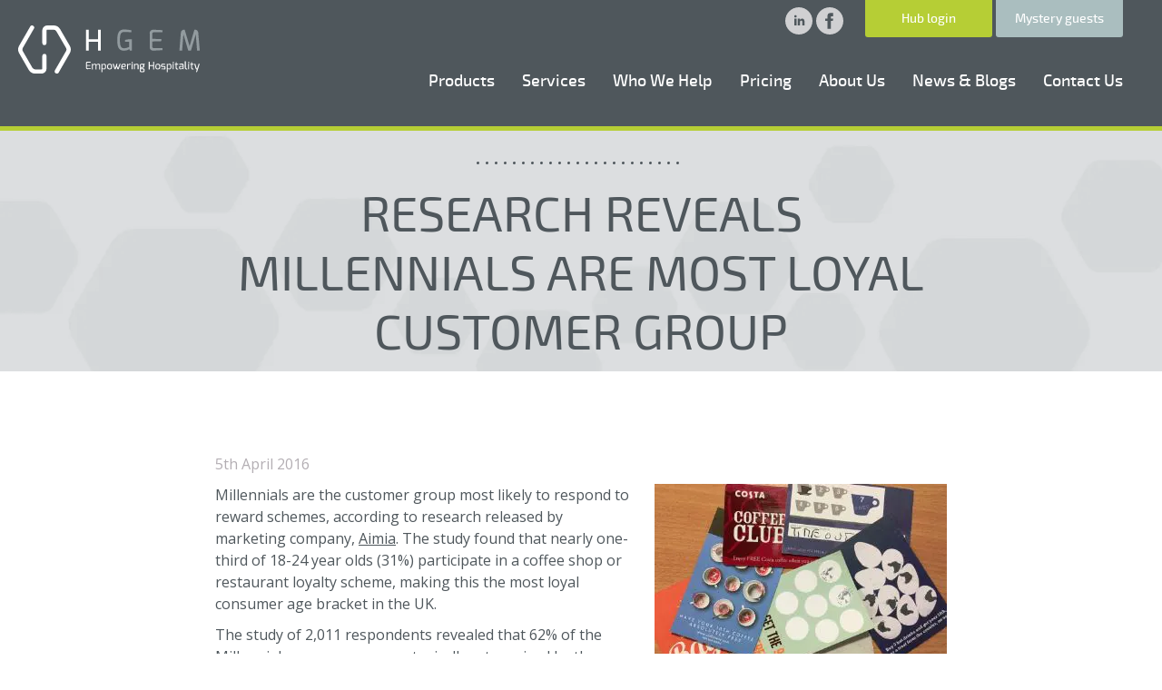

--- FILE ---
content_type: text/html; charset=UTF-8
request_url: https://www.hgem.com/opinion/research-reveals-millennials-are-most-loyal-customer-group
body_size: 8096
content:
<!DOCTYPE html>
<html xmlns="http://www.w3.org/1999/xhtml" lang="en-US">
<head>
	<link rel="preconnect" href="https://fonts.gstatic.com" crossorigin>
	<link rel="preconnect" href="https://connect.facebook.net" crossorigin>
	<link rel="preconnect" href="https://www.googletagmanager.com" crossorigin>
	<link rel="preload" as="style" href="https://fonts.googleapis.com/css?family=Open+Sans:400,400i,700,700i&display=swap">
	<link rel="stylesheet" href="https://fonts.googleapis.com/css?family=Open+Sans:400,400i,700,700i&display=swap">

	<meta charset="utf-8" />
	<meta name="viewport" content="width=device-width, initial-scale=1, maximum-scale=5">
	
	
	<link rel="apple-touch-icon" sizes="180x180" href="/favicon/apple-touch-icon.png">
	<link rel="icon" type="image/png" sizes="32x32" href="/favicon/favicon-32x32.png">
	<link rel="icon" type="image/png" sizes="16x16" href="/favicon/favicon-16x16.png">
	<link rel="manifest" href="/favicon/site.webmanifest">
	<link rel="mask-icon" href="/favicon/safari-pinned-tab.svg" color="#595959">
	<meta name="msapplication-TileColor" content="#202020">
	<meta name="theme-color" content="#ffffff">
	<meta name="facebook-domain-verification" content="sju6nqxok2ep3ro78vv04g0pamoemw" />

		
	<link rel="home" href="https://www.hgem.com/" />
	<link rel="stylesheet" href="/css/style.css?id=3622f44492c3db41e58007fb08006fa3">
<title>HGEM | Research reveals Millennials are most loyal customer group</title><meta name="generator" content="SEOmatic">
<meta name="keywords" content="hospitality">
<meta name="description" content="HGEM offers an award-winning hospitality platform that helps operators consistently deliver exceptional experiences.">
<meta name="referrer" content="no-referrer-when-downgrade">
<meta name="robots" content="all">
<meta content="100211765272101" property="fb:profile_id">
<meta content="en_GB" property="og:locale">
<meta content="HGEM" property="og:site_name">
<meta content="website" property="og:type">
<meta content="https://www.hgem.com/opinion/research-reveals-millennials-are-most-loyal-customer-group" property="og:url">
<meta content="Research reveals Millennials are most loyal customer group" property="og:title">
<meta content="HGEM offers an award-winning hospitality platform that helps operators consistently deliver exceptional experiences." property="og:description">
<meta content="https://guest-experience.transforms.svdcdn.com/production/uploads/images/loyalty-cards.jpg?w=1200&amp;h=630&amp;q=82&amp;auto=format&amp;fit=crop&amp;dm=1650615392&amp;s=dc1feceb30eee40bafbe4723555455b7" property="og:image">
<meta content="1200" property="og:image:width">
<meta content="630" property="og:image:height">
<meta content="HGEM logo" property="og:image:alt">
<meta name="twitter:card" content="summary_large_image">
<meta name="twitter:site" content="@HGEM_">
<meta name="twitter:creator" content="@HGEM_">
<meta name="twitter:title" content="Research reveals Millennials are most loyal customer group">
<meta name="twitter:description" content="HGEM offers an award-winning hospitality platform that helps operators consistently deliver exceptional experiences.">
<meta name="twitter:image" content="https://guest-experience.transforms.svdcdn.com/production/uploads/images/loyalty-cards.jpg?w=800&amp;h=418&amp;q=82&amp;auto=format&amp;fit=crop&amp;dm=1650615392&amp;s=ad581c432534f0fd90fdb70d92fc1030">
<meta name="twitter:image:width" content="800">
<meta name="twitter:image:height" content="418">
<meta name="twitter:image:alt" content="HGEM logo">
<link href="https://www.hgem.com/opinion/research-reveals-millennials-are-most-loyal-customer-group" rel="canonical">
<link href="https://www.hgem.com/" rel="home">
<link type="text/plain" href="https://www.hgem.com/humans.txt" rel="author">
<link href="https://www.hgem.com/cpresources/290f8f3f/ccc.css?v=1769602401" rel="stylesheet">
<script>var cccSiteUrl = "https://www.hgem.com/";</script></head>


<body class="think-gem">

	
	
			<header>
			<a href="https://www.hgem.com/" class="logo"><img src="/img/logo.svg" alt="Hospitality Gem (en-GB)" class="img-fluid"></a>

			<div class="hamburger hamburger--slider  js-nav">
				<div class="hamburger-box">
					<div class="hamburger-inner"></div>
				</div>
			</div>

			<nav class="mobile-target-class">
				
				<ul class="header-buttons hgem-buttons list-reset list-inline">
					<li><a href="https://hub.hgem.com" target="_blank" class="js-gaTrack" rel="noreferrer">Hub login</a></li>
					<li><a href="http://www.mysterydining.net" target="_blank" class="js-gaTrack" rel="noreferrer">Mystery guests</a></li>
				</ul>

				<!--  -->
				<ul class="support-links header-menu list-reset list-inline">
										<li class="social">
						<a href="https://www.linkedin.com/company/582450?trk=tyah" target="_blank" rel="noreferrer" aria-label="HGEM Linkedin">
							<svg xmlns="http://www.w3.org/2000/svg" viewBox="0 0 24 24">
								<path d="M12,0C5.4,0,0,5.4,0,12s5.4,12,12,12s12-5.4,12-12S18.6,0,12,0z M10,16H8v-6h2V16z M9,9.1C8.4,9.1,7.9,8.6,7.9,8c0-0.6,0.5-1.1,1.1-1.1s1.1,0.5,1.1,1.1C10.1,8.6,9.6,9.1,9,9.1z M17,16h-2v-2.9c0-1.9-2-1.7-2,0V16h-2v-6h2v1.1c0.9-1.6,4-1.7,4,1.5V16z"/>
							</svg>
						</a>
												<a href="https://www.facebook.com/HGEMsocial" target="_blank">
							<svg xmlns="http://www.w3.org/2000/svg" viewBox="0 0 24 24">
								<path class="st0" d="M12,0C5.4,0,0,5.4,0,12s5.4,12,12,12s12-5.4,12-12S18.6,0,12,0z M15,8h-1.4C13.1,8,13,8.2,13,8.8V10h2l-0.2,2H13v7h-3v-7H8v-2h2V7.7C10,5.9,10.9,5,13,5h2V8z"></path>
							</svg>
						</a>
					</li>
				</ul>

								<ul class="header-menu list-reset list-inline">
																						<li class="nav__item nav__item--dropdown js-nav-accordion">
							<a  href="https://www.hgem.com/guest-experience-management" >Products</a>
															 <button class="nav-accordion-button" aria-label="Toggle nav accordion draw"></button>																	<div class="dropdown dropdown--mega">
										<ul class="dropdown-wrapper">
																																	<li class="dropdown__column">
													
													<ul class="dropdown__column-list">
																																																														<li class="dropdown__item dropdown__item--heading">Products</li>
																																																																												<li class="dropdown__item dropdown__item--indent">
																	<a href="https://www.hgem.com/feedback-sites/guest-feedback-surveys">
																																				Feedback Sites
																	</a>
																</li>
																																																												<li class="dropdown__item dropdown__item--indent">
																	<a href="https://www.hgem.com/mystery-guest-assessments">
																																				Mystery Audits
																	</a>
																</li>
																																																												<li class="dropdown__item dropdown__item--indent">
																	<a href="https://www.hgem.com/online-review-management">
																																				Review Management
																	</a>
																</li>
																																																												<li class="dropdown__item dropdown__item--indent">
																	<a href="https://www.hgem.com/product-ratings">
																																				Product Ratings
																	</a>
																</li>
																																										</ul>
												</li>

																																												<li class="dropdown__column">
													
													<ul class="dropdown__column-list">
																																																														<li class="dropdown__item dropdown__item--heading">Features</li>
																																																																												<li class="dropdown__item dropdown__item--indent">
																	<a href="https://www.hgem.com/the-hub/halo">
																																				Halo - AI Assistant
																	</a>
																</li>
																																																												<li class="dropdown__item dropdown__item--indent">
																	<a href="https://www.hgem.com/guest-experience-management/integrations">
																																				Integrations
																	</a>
																</li>
																																																												<li class="dropdown__item dropdown__item--indent">
																	<a href="https://www.hgem.com/guest-experience-management/sentiment-analysis">
																																				Sentiment Analysis
																	</a>
																</li>
																																																												<li class="dropdown__item dropdown__item--indent">
																	<a href="https://www.hgem.com/guest-experience-management/case-management">
																																				Case Management
																	</a>
																</li>
																																										</ul>
												</li>

																																												<li class="dropdown__column">
													
													<ul class="dropdown__column-list">
																																																														<li class="dropdown__item dropdown__item--heading">Platform</li>
																																																																												<li class="dropdown__item dropdown__item--indent">
																	<a href="https://www.hgem.com/guest-experience-management/the-hub">
																																																							<img class="dropdown-thumbnail" src="https://guest-experience.transforms.svdcdn.com/production/uploads/images/3D-Bubble-Work-Breakdown-Structure-Pie-Chart-2.png?w=300&amp;h=200&amp;q=90&amp;auto=format&amp;fit=crop&amp;dm=1744021440&amp;s=960fa7d680d0a1b913f4aad26bc9da3a" alt="The Hub" loading="lazy">
																																				The Hub
																	</a>
																</li>
																																										</ul>
												</li>

																															</ul>
									</div>
																					</li>
																	<li class="nav__item nav__item--dropdown js-nav-accordion">
							<a >Services</a>
															 <button class="nav-accordion-button" aria-label="Toggle nav accordion draw"></button>																	<ul class="dropdown">
																																	<li class="dropdown__item dropdown__item--indent">
													<a href="https://www.hgem.com/guest-experience-management/insight-lab">Insight Lab</a>
												</li>
																																												<li class="dropdown__item dropdown__item--indent">
													<a href="https://www.hgem.com/guest-experience-management/complaint-management">Complaint Management</a>
												</li>
																																												<li class="dropdown__item dropdown__item--indent">
													<a href="https://www.hgem.com/guest-experience-management/major-events">Major Event Support</a>
												</li>
																														</ul>
																					</li>
																	<li class="nav__item nav__item--dropdown js-nav-accordion">
							<a >Who We Help</a>
															 <button class="nav-accordion-button" aria-label="Toggle nav accordion draw"></button>																	<div class="dropdown dropdown--mega">
										<ul class="dropdown-wrapper">
																																	<li class="dropdown__column">
													
													<ul class="dropdown__column-list">
																																																														<li class="dropdown__item dropdown__item--heading">By Job Function</li>
																																																																												<li class="dropdown__item dropdown__item--indent">
																	<a href="https://www.hgem.com/who-we-help/job-function/operations">
																																				Operations
																	</a>
																</li>
																																																												<li class="dropdown__item dropdown__item--indent">
																	<a href="https://www.hgem.com/who-we-help/job-function/marketing">
																																				Marketing
																	</a>
																</li>
																																																												<li class="dropdown__item dropdown__item--indent">
																	<a href="https://www.hgem.com/who-we-help/job-function/insights">
																																				Insights
																	</a>
																</li>
																																																												<li class="dropdown__item dropdown__item--indent">
																	<a href="https://www.hgem.com/who-we-help/job-function">
																																				View All
																	</a>
																</li>
																																										</ul>
												</li>

																																												<li class="dropdown__column">
													
													<ul class="dropdown__column-list">
																																																														<li class="dropdown__item dropdown__item--heading">By Sector</li>
																																																																												<li class="dropdown__item dropdown__item--indent">
																	<a href="https://www.hgem.com/our-clients/restaurants">
																																				Restaurants
																	</a>
																</li>
																																																												<li class="dropdown__item dropdown__item--indent">
																	<a href="https://www.hgem.com/our-clients/pubs">
																																				Pubs &amp; Bars
																	</a>
																</li>
																																																												<li class="dropdown__item dropdown__item--indent">
																	<a href="https://www.hgem.com/our-clients/quick-service">
																																				Quick Service
																	</a>
																</li>
																																																												<li class="dropdown__item dropdown__item--indent">
																	<a href="https://www.hgem.com/our-clients/hotels">
																																				Hotels
																	</a>
																</li>
																																																												<li class="dropdown__item dropdown__item--indent">
																	<a href="https://www.hgem.com/our-clients">
																																				View All
																	</a>
																</li>
																																										</ul>
												</li>

																																												<li class="dropdown__column">
													
													<ul class="dropdown__column-list">
																																																														<li class="dropdown__item dropdown__item--heading">Case Studies</li>
																																																																												<li class="dropdown__item dropdown__item--indent">
																	<a href="https://www.hgem.com/our-clients/case-studies">
																																																							<img class="dropdown-thumbnail" src="https://guest-experience.transforms.svdcdn.com/production/uploads/images/wagamini.png?w=300&amp;h=200&amp;q=90&amp;auto=format&amp;fit=crop&amp;dm=1691656173&amp;s=ebfc1cc037becc3d0dd2d4fe965ec38c" alt="View All" loading="lazy">
																																				View All
																	</a>
																</li>
																																										</ul>
												</li>

																															</ul>
									</div>
																					</li>
																	<li class="nav__item nav__item--dropdown">
							<a  href="https://www.hgem.com/pricing" >Pricing</a>
													</li>
																	<li class="nav__item nav__item--dropdown js-nav-accordion">
							<a  href="https://www.hgem.com/about-us" >About Us</a>
															 <button class="nav-accordion-button" aria-label="Toggle nav accordion draw"></button>																	<ul class="dropdown">
																																	<li class="dropdown__item dropdown__item--indent">
													<a href="https://www.hgem.com/our-approach">Our Approach</a>
												</li>
																														</ul>
																					</li>
																	<li class="nav__item nav__item--dropdown">
							<a  href="https://www.hgem.com/opinion" >News &amp; Blogs</a>
													</li>
																	<li class="nav__item nav__item--dropdown">
							<a  href="https://www.hgem.com/contact-us" >Contact Us</a>
													</li>
									</ul>

			</nav>
		</header>
	
	
<div class="hero gutter-b-xl gutter-b-xl--mob-reduce js-bg">
	<img src="https://guest-experience.transforms.svdcdn.com/production/uploads/images/hexagon-bg.jpg?w=1500&amp;h=345&amp;auto=compress%2Cformat&amp;fit=crop&amp;dm=1650615516&amp;s=0b4f19bb068e8591b71328c51bbff39b" alt="Research reveals Millennials are most loyal customer group" class="hero-image img-fluid hero-image--gray">
	<div class="hero__content">
					<p>
				
			</p>
			<hr class="dotted dotted--quarter">
			<h1>Research reveals Millennials are most loyal customer group</h1>
			</div> <!-- hero-content -->
</div> <!-- hero -->

<div class="container">
	<div class="columns columns-single gutter-b-xl">
		<div class="column">
			<div class="article">

				<p class="article-meta">
										5th April 2016
				</p>

																						<img src="https://guest-experience.transforms.svdcdn.com/production/uploads/images/loyalty-cards.jpg?w=322&amp;h=236&amp;auto=compress%2Cformat&amp;fit=crop&amp;dm=1650615392&amp;s=786588a5eaaf1bf6f8448ce43f32c9f4" alt="Research reveals Millennials are most loyal customer group">
											
					<p>Millennials are the customer group most likely to respond to reward schemes, according to research released by marketing company, <a href="http://www.aimia.com/" target="_blank" rel="noreferrer noopener">Aimia</a>. The study found that nearly one-third of 18-24 year olds (31%) participate in a coffee shop or restaurant loyalty scheme, making this the most loyal consumer age bracket in the UK.<br /></p>
<p>The study of 2,011 respondents revealed that 62% of the Millennial consumer group - typically categorised by those born between 1982-2004 - were particularly loyal to coffee shops and restaurants. An article published by <a href="http://www.bighospitality.co.uk/Business/Subway-and-Costa-top-list-of-millennials-favourite-restaurants" target="_blank" rel="noreferrer noopener">bighospitality.com</a> reported the most popular loyalty schemes amongst this group were found to be sandwich specialists <a href="http://www.subway.co.uk/" target="_blank" rel="noreferrer noopener">Subway </a>(58%), coffee shop <a href="http://www.costa.co.uk/" target="_blank" rel="noreferrer noopener">Costa </a>(54%) and chicken restaurant <a href="https://www.nandos.co.uk/" target="_blank" rel="noreferrer noopener">Nando's </a>(46%). Coffee chains <a href="http://www.caffenero.co.uk/default.aspx" target="_blank" rel="noreferrer noopener">Cafe Nero</a> (35%) and <a href="http://www.starbucks.co.uk/" target="_blank" rel="noreferrer noopener">Starbucks </a>(26%) also featured high on the list.</p>
<p>This research indicates that hospitality operators may want to consider offering loyalty rewards and special offers designed to attract the Millennial group. Furthermore, it was reported that almost half of Millennials (48%) were content to share their details with organisations should tailored discounts and personalised offers be sent their way in return, which in turn encourages repeat visits to claim the rewards. This willingness to share information in return for offers means the Millennial demographic is also an excellent potential source of <a href="http://www.hospitalitygem.com/services/guest-feedback-and-engagement" target="_blank" rel="noreferrer noopener">online feedback</a> for operators seeking consumer insights. </p>
<p>Jan-Pieter Lips, president of international coalitions at <a href="http://www.aimia.com/" target="_blank" rel="noreferrer noopener">Aimia </a>commented on the findings: "Millennials are a key market segment for restaurants. Our research shows they are willing to share their information with restaurants in return for offers and rewards which are tailored to their preferences and habits."</p>
<p>"Given Millennial behaviours around brand loyalty... those brands that can capture and strengthen relationships with Millennials will position themselves favourably for expected increased consumer spending in 2016."</p>
<p>However, Jan-Pieter also highlighted the importance of engaging the tech-smart older generation, a group consistently over-looked in favour of lucrative Millennial spenders. Research by <a href="http://www.bighospitality.co.uk/Business/Hospitality-neglecting-silver-surfers-for-millennials" target="_blank" rel="noreferrer noopener">QikServe</a> found that the over 65 consumer group spend more on hotels and restaurants than any other age bracket in the UK, with the 'grey pound' accounting for Â£320bn per annum.</p>

									
				<div class="social-share-bar">
		<ul>
			<li class="social-share-bar__item">
				<span>Share on:</span>
			</li>
			<!-- Twitter Share -->
			<li class="social-share-bar__item">
				<a href="https://twitter.com/intent/tweet?url=https://www.hgem.com/opinion/research-reveals-millennials-are-most-loyal-customer-group" title="Twitter">
					<svg xmlns="http://www.w3.org/2000/svg" viewBox="0 0 24 24">
						<path class="st0" d="M12,0C5.4,0,0,5.4,0,12s5.4,12,12,12s12-5.4,12-12S18.6,0,12,0z M18.1,9.6c0.2,4-2.8,8.5-8.2,8.5c-1.6,0-3.1-0.5-4.4-1.3c1.5,0.2,3-0.2,4.3-1.2c-1.3,0-2.3-0.9-2.7-2c0.5,0.1,0.9,0.1,1.3,0C7,13.4,6,12.1,6.1,10.8c0.4,0.2,0.8,0.3,1.3,0.4c-1.3-0.9-1.6-2.5-0.9-3.8c1.4,1.7,3.5,2.9,5.9,3c-0.4-1.8,0.9-3.5,2.8-3.5c0.8,0,1.6,0.3,2.1,0.9c0.7-0.1,1.3-0.4,1.8-0.7c-0.2,0.7-0.7,1.2-1.3,1.6c0.6-0.1,1.1-0.2,1.6-0.5C19.1,8.7,18.6,9.2,18.1,9.6z"></path>
					</svg>
				</a>
			</li>
			<!-- Facebook Share -->
			<li class="social-share-bar__item">
				<a href="https://www.facebook.com/sharer.php?u=https://www.hgem.com/opinion/research-reveals-millennials-are-most-loyal-customer-group" title="Facebook">
					<svg xmlns="http://www.w3.org/2000/svg" viewBox="0 0 24 24">
						<path class="st0" d="M12,0C5.4,0,0,5.4,0,12s5.4,12,12,12s12-5.4,12-12S18.6,0,12,0z M15,8h-1.4C13.1,8,13,8.2,13,8.8V10h2l-0.2,2H13v7h-3v-7H8v-2h2V7.7C10,5.9,10.9,5,13,5h2V8z"/>
					</svg>
				</a>
			</li>
			<!-- LinkedIn Share -->
			<li class="social-share-bar__item">
				<a href="https://www.linkedin.com/shareArticle?mini=true&url=https://www.hgem.com/opinion/research-reveals-millennials-are-most-loyal-customer-group&title=Research reveals Millennials are most loyal customer group" title="LinkedIn">
					<svg xmlns="http://www.w3.org/2000/svg" viewBox="0 0 24 24">
						<path d="M12,0C5.4,0,0,5.4,0,12s5.4,12,12,12s12-5.4,12-12S18.6,0,12,0z M10,16H8v-6h2V16z M9,9.1C8.4,9.1,7.9,8.6,7.9,8c0-0.6,0.5-1.1,1.1-1.1s1.1,0.5,1.1,1.1C10.1,8.6,9.6,9.1,9,9.1z M17,16h-2v-2.9c0-1.9-2-1.7-2,0V16h-2v-6h2v1.1c0.9-1.6,4-1.7,4,1.5V16z"></path>
					</svg>
				</a>
			</li>
			<!-- Email Share -->
			<li class="social-share-bar__item">
				<a href="mailto:?subject=Research reveals Millennials are most loyal customer group&body=https://www.hgem.com/opinion/research-reveals-millennials-are-most-loyal-customer-group" title="Email">
					<svg xmlns="http://www.w3.org/2000/svg" width="24" height="24" viewBox="0 0 24 24"><path d="M12 .02c-6.627 0-12 5.373-12 12s5.373 12 12 12 12-5.373 12-12-5.373-12-12-12zm6.99 6.98l-6.99 5.666-6.991-5.666h13.981zm.01 10h-14v-8.505l7 5.673 7-5.672v8.504z"/></svg>
				</a>
			</li>
		</ul>
	</div>
			</div> <!-- article -->
		</div> <!-- column -->
	</div> <!-- columns -->

	<div class="text-center think-gem-items">
		<div class="columns columns-three">
							<a class="column gutter-b" href="https://www.hgem.com/opinion/think-youre-managing-reputation-youre-probably-not">
					<div class="image-overlay image-grow">
													<img src="https://guest-experience.transforms.svdcdn.com/production/uploads/images/Rep-Mangement-HGEM.png?w=690&amp;h=572&amp;auto=compress%2Cformat&amp;fit=crop&amp;dm=1768415777&amp;s=d5b956f5141d3786cf0fcd5332980cb4" alt="Think You’re Managing Reputation? You&#039;re Probably Not." class="img-fluid image-overlay__img">
												<div class="overlay-content">
							<div class="article">
								<h3 class="article-title">Think You’re Managing Reputation? You&#039;re Probably Not.</h3>
								<p class="article-meta">14th January 2026</p>
								<p>What effective reputation management <i>actually </i>looks like</p>							</div>
						</div>
					</div>
				</a>
							<a class="column gutter-b" href="https://www.hgem.com/opinion/speaking-to-guest-data-what-operators-want-to-know">
					<div class="image-overlay image-grow">
													<img src="https://guest-experience.transforms.svdcdn.com/production/uploads/images/Ops-AI-hero-image.png?w=690&amp;h=572&amp;auto=compress%2Cformat&amp;fit=crop&amp;dm=1765994489&amp;s=bb9a7a94f3c40f93b13c9b00050bb15d" alt="Speaking To Guest Data: What Operators Want to Know" class="img-fluid image-overlay__img">
												<div class="overlay-content">
							<div class="article">
								<h3 class="article-title">Speaking To Guest Data: What Operators Want to Know</h3>
								<p class="article-meta">17th December 2025</p>
								<p>What Halo has revealed so far</p>							</div>
						</div>
					</div>
				</a>
							<a class="column gutter-b" href="https://www.hgem.com/opinion/redefining-guest-experience-management-in-the-ai-era">
					<div class="image-overlay image-grow">
													<img src="https://guest-experience.transforms.svdcdn.com/production/uploads/images/Redefining-Guest-Experience-in-the-AI-Era.png?w=690&amp;h=572&amp;auto=compress%2Cformat&amp;fit=crop&amp;dm=1764582740&amp;s=3e6a65c7d07647239175d21d1e64939f" alt="Redefining Guest Experience Management in The AI Era" class="img-fluid image-overlay__img">
												<div class="overlay-content">
							<div class="article">
								<h3 class="article-title">Redefining Guest Experience Management in The AI Era</h3>
								<p class="article-meta">1st December 2025</p>
								<p>From data overload to actionable insight</p>							</div>
						</div>
					</div>
				</a>
					</div>
				<a href="/opinion" class="button button-secondary">Back to Blog</a>
	</div>

</div> <!-- container -->

	<footer>
		<ul class="list-reset list-inline">
			<li><a href="/info/terms">Website Terms</a></li>
			<li><a href="/info/privacy">Privacy Policy</a></li>
			<li><a href="/info/cookie-policy">Cookies</a></li>
		</ul>

		<p>&copy; 2026 HGEM</p>
	</footer>

	<!-- javascript -->


			
	<script src="/js/app.js?id=5bc6754789d3c6ffcc7c87ebb9922c13" defer></script>

	
<div id="ccc"><cookie-banner></cookie-banner></div><script type="application/ld+json">{"@context":"http://schema.org","@graph":[{"@type":"WebSite","author":{"@id":"hgem.com#identity"},"copyrightHolder":{"@id":"hgem.com#identity"},"copyrightYear":"2016","creator":{"@id":"#creator"},"dateCreated":"2016-11-14T11:27:13+00:00","dateModified":"2019-02-04T12:39:18+00:00","datePublished":"2016-04-05T12:31:00+00:00","description":"HGEM offers an award-winning hospitality platform that helps operators consistently deliver exceptional experiences.","headline":"Research reveals Millennials are most loyal customer group","image":{"@type":"ImageObject","url":"https://guest-experience.transforms.svdcdn.com/production/uploads/images/loyalty-cards.jpg?w=1200&h=630&q=82&auto=format&fit=crop&dm=1650615392&s=dc1feceb30eee40bafbe4723555455b7"},"inLanguage":"en-gb","mainEntityOfPage":"https://www.hgem.com/opinion/research-reveals-millennials-are-most-loyal-customer-group","name":"Research reveals Millennials are most loyal customer group","publisher":{"@id":"#creator"},"url":"https://www.hgem.com/opinion/research-reveals-millennials-are-most-loyal-customer-group"},{"@id":"hgem.com#identity","@type":"LocalBusiness","address":{"@type":"PostalAddress","addressCountry":"UK","addressLocality":"Bath","addressRegion":"Somerset","postalCode":"BA1 1ER","streetAddress":"Kings Court, Parsonage Lane"},"alternateName":"HGEM Empowering Hospitality","description":"HGEM offers an award-winning hospitality platform that helps operators consistently deliver exceptional experiences. Our products and services increase visibility across customer touchpoints and help implement cycles of continuous improvement in both operations and customer experience.","email":"enquiries@hgem.com","geo":{"@type":"GeoCoordinates","latitude":"51.381840","longitude":"-2.361070"},"image":{"@type":"ImageObject","height":"400","url":"https://www.hgem.com/uploads/images/hgem-seo-logo.png","width":"400"},"logo":{"@type":"ImageObject","height":"60","url":"https://guest-experience.transforms.svdcdn.com/production/uploads/images/hgem-seo-logo.png?w=600&h=60&q=82&fm=png&fit=clip&dm=1684853564&s=bf36fa8adc8968fc3847ab7a19f68984","width":"60"},"name":"HGEM","priceRange":"$","telephone":"+44 (0)1225 470999","url":"https://www.hgem.com/hgem.com"},{"@id":"#creator","@type":"Organization"},{"@type":"BreadcrumbList","description":"Breadcrumbs list","itemListElement":[{"@type":"ListItem","item":"https://www.hgem.com/","name":"Home","position":1},{"@type":"ListItem","item":"https://www.hgem.com/opinion","name":"News & Blogs","position":2},{"@type":"ListItem","item":"https://www.hgem.com/opinion/research-reveals-millennials-are-most-loyal-customer-group","name":"Research reveals Millennials are most loyal customer group","position":3}],"name":"Breadcrumbs"}]}</script><script src="https://www.hgem.com/cpresources/290f8f3f/ccc.js?v=1769602401"></script>
<script>window.SERVD_CSRF_TOKEN_NAME = "CRAFT_CSRF_TOKEN";
                function injectCSRF() {
                    var inputs = document.getElementsByName(window.SERVD_CSRF_TOKEN_NAME);
                    var len = inputs.length;
                    if (len > 0) {
                        var xhr = new XMLHttpRequest();
                        xhr.onload = function () {
                            if (xhr.status >= 200 && xhr.status <= 299) {
                                var tokenInfo = JSON.parse(this.responseText);
                                window.csrfTokenValue = tokenInfo.token;
                                window.csrfTokenName = tokenInfo.name;
                                for (var i=0; i<len; i++) {
                                    inputs[i].setAttribute("value", tokenInfo.token);
                                }
                                window.dispatchEvent( new CustomEvent("servd.csrfloaded", {detail: {token: tokenInfo.token}}) );
                            } else {
                                window.dispatchEvent( new CustomEvent("servd.csrffailed") );
                            }

                        };
                        xhr.open("GET", "https://www.hgem.com/index.php/actions/servd-asset-storage/csrf-token/get-token");
                        xhr.send();
                    }
                }
                setTimeout(function(){
                    if (!window.SERVD_MANUAL_CSRF_LOAD) {
                        injectCSRF();
                    }
                }, 50);</script></body>
</html>
